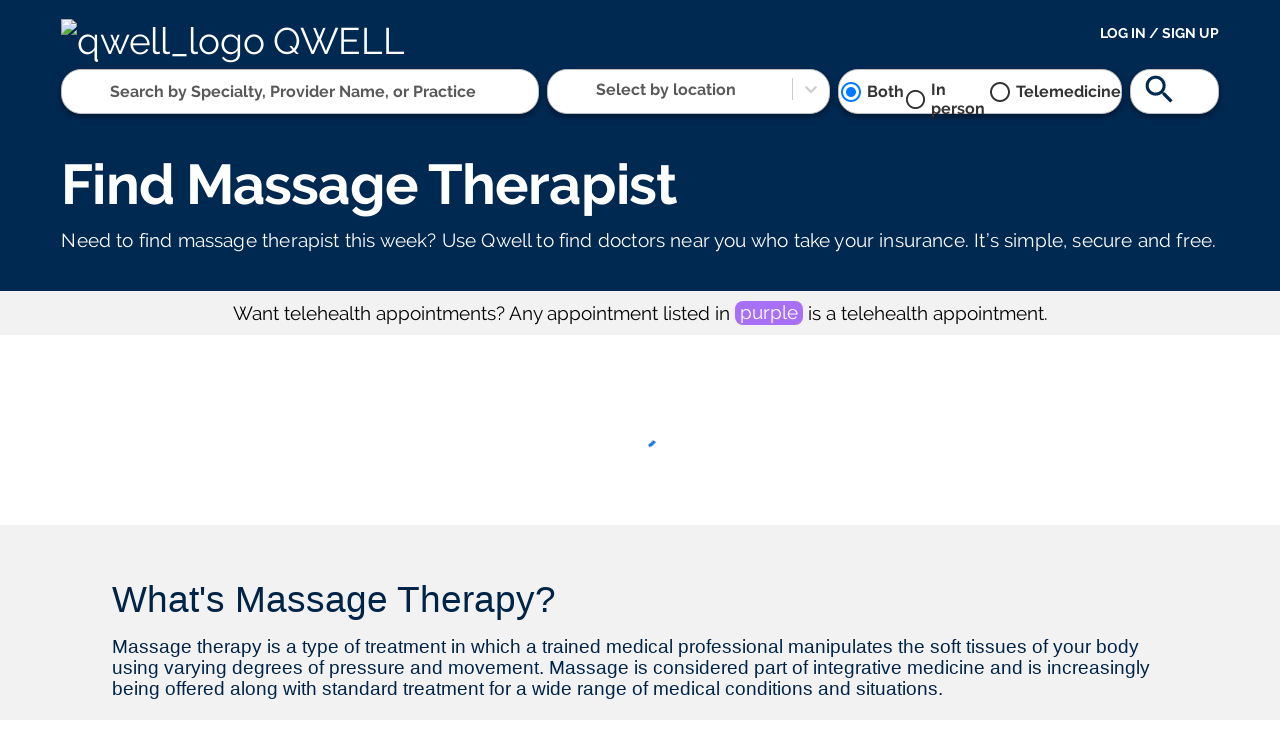

--- FILE ---
content_type: text/html; charset=utf-8
request_url: https://qwell.com/specialties/massage-therapy/insurance/caterpillar
body_size: 71977
content:
<!DOCTYPE html>
<html lang="en">
  <head>
    <!-- Global site tag (gtag.js) - Google Analytics -->
    <script async src="https://www.googletagmanager.com/gtag/js?id=UA-143504299-1"></script>
    <script>
      window.dataLayer = window.dataLayer || [];
      function gtag(){dataLayer.push(arguments);}
      gtag('js', new Date());
      gtag('config', 'UA-143504299-1');
    </script>
    <script>
      function pageview(){
        gtag('send', 'pageview', {'page': window.location.pathname+window.location.search});
        // gtag('send', 'pageview');
      }
    </script>
    <script src="https://maps.googleapis.com/maps/api/js?key=AIzaSyAqSjMMZ840zIY7DMQH0xe9b_AQ1Hm9NHs&libraries=places"></script>
    <meta charset="utf-8">
    <meta name="viewport" content="width=device-width, initial-scale=1, shrink-to-fit=no" />
    <meta name="theme-color" content="#5394C9" />
    <style>
      /* latin-ext */
      @font-face {
        font-family: 'Raleway';
        font-style: normal;
        font-weight: 400;
        font-display: swap;
        src: local('Raleway'), local('Raleway-Regular'), url(https://fonts.gstatic.com/s/raleway/v14/1Ptug8zYS_SKggPNyCMIT4ttDfCmxA.woff2) format('woff2');
        unicode-range: U+0100-024F, U+0259, U+1E00-1EFF, U+2020, U+20A0-20AB, U+20AD-20CF, U+2113, U+2C60-2C7F, U+A720-A7FF;
      }
      /* latin */
      @font-face {
        font-family: 'Raleway';
        font-style: normal;
        font-weight: 400;
        font-display: swap;
        src: local('Raleway'), local('Raleway-Regular'), url(https://fonts.gstatic.com/s/raleway/v14/1Ptug8zYS_SKggPNyC0IT4ttDfA.woff2) format('woff2');
        unicode-range: U+0000-00FF, U+0131, U+0152-0153, U+02BB-02BC, U+02C6, U+02DA, U+02DC, U+2000-206F, U+2074, U+20AC, U+2122, U+2191, U+2193, U+2212, U+2215, U+FEFF, U+FFFD;
      }
      /* latin-ext */
      @font-face {
        font-family: 'Raleway';
        font-style: normal;
        font-weight: 700;
        font-display: swap;
        src: local('Raleway Bold'), local('Raleway-Bold'), url(https://fonts.gstatic.com/s/raleway/v14/1Ptrg8zYS_SKggPNwJYtWqhPANqczVsq4A.woff2) format('woff2');
        unicode-range: U+0100-024F, U+0259, U+1E00-1EFF, U+2020, U+20A0-20AB, U+20AD-20CF, U+2113, U+2C60-2C7F, U+A720-A7FF;
      }
      /* latin */
      @font-face {
        font-family: 'Raleway';
        font-style: normal;
        font-weight: 700;
        font-display: swap;
        src: local('Raleway Bold'), local('Raleway-Bold'), url(https://fonts.gstatic.com/s/raleway/v14/1Ptrg8zYS_SKggPNwJYtWqZPANqczVs.woff2) format('woff2');
        unicode-range: U+0000-00FF, U+0131, U+0152-0153, U+02BB-02BC, U+02C6, U+02DA, U+02DC, U+2000-206F, U+2074, U+20AC, U+2122, U+2191, U+2193, U+2212, U+2215, U+FEFF, U+FFFD;
      }

      * {
        margin: 0;
        padding: 0;
        box-sizing: border-box;
      }

      html, body, #root {
        height: 100%;
        width: 100%;
        font-size: 14pt;
      }

      body {
        font-family: 'Raleway', Helvetica, Arial, Lucida, sans-serif;
        -webkit-font-smoothing: antialiased;
        -moz-osx-font-smoothing: grayscale;
      }

      ::placeholder {
        color: hsl(0,0%,35%);
      }

      ::-webkit-input-placeholder { 
        color: hsl(0,0%,35%);
      }

      ::-ms-input-placeholder { 
        color: hsl(0,0%,35%);
      }

      :-ms-input-placeholder { 
        color: hsl(0,0%,35%);
      }

      ::-moz-placeholder { 
        color: hsl(0,0%,35%);
        opacity: 1;
      }
    </style>

    <style id="jss-server-side">
      .MuiGrid-container {
  width: 100%;
  display: flex;
  flex-wrap: wrap;
  box-sizing: border-box;
}
.MuiGrid-item {
  margin: 0;
  box-sizing: border-box;
}
.MuiGrid-zeroMinWidth {
  min-width: 0;
}
.MuiGrid-direction-xs-column {
  flex-direction: column;
}
.MuiGrid-direction-xs-column-reverse {
  flex-direction: column-reverse;
}
.MuiGrid-direction-xs-row-reverse {
  flex-direction: row-reverse;
}
.MuiGrid-wrap-xs-nowrap {
  flex-wrap: nowrap;
}
.MuiGrid-wrap-xs-wrap-reverse {
  flex-wrap: wrap-reverse;
}
.MuiGrid-align-items-xs-center {
  align-items: center;
}
.MuiGrid-align-items-xs-flex-start {
  align-items: flex-start;
}
.MuiGrid-align-items-xs-flex-end {
  align-items: flex-end;
}
.MuiGrid-align-items-xs-baseline {
  align-items: baseline;
}
.MuiGrid-align-content-xs-center {
  align-content: center;
}
.MuiGrid-align-content-xs-flex-start {
  align-content: flex-start;
}
.MuiGrid-align-content-xs-flex-end {
  align-content: flex-end;
}
.MuiGrid-align-content-xs-space-between {
  align-content: space-between;
}
.MuiGrid-align-content-xs-space-around {
  align-content: space-around;
}
.MuiGrid-justify-content-xs-center {
  justify-content: center;
}
.MuiGrid-justify-content-xs-flex-end {
  justify-content: flex-end;
}
.MuiGrid-justify-content-xs-space-between {
  justify-content: space-between;
}
.MuiGrid-justify-content-xs-space-around {
  justify-content: space-around;
}
.MuiGrid-justify-content-xs-space-evenly {
  justify-content: space-evenly;
}
.MuiGrid-spacing-xs-1 {
  width: calc(100% + 8px);
  margin: -4px;
}
.MuiGrid-spacing-xs-1 > .MuiGrid-item {
  padding: 4px;
}
.MuiGrid-spacing-xs-2 {
  width: calc(100% + 16px);
  margin: -8px;
}
.MuiGrid-spacing-xs-2 > .MuiGrid-item {
  padding: 8px;
}
.MuiGrid-spacing-xs-3 {
  width: calc(100% + 24px);
  margin: -12px;
}
.MuiGrid-spacing-xs-3 > .MuiGrid-item {
  padding: 12px;
}
.MuiGrid-spacing-xs-4 {
  width: calc(100% + 32px);
  margin: -16px;
}
.MuiGrid-spacing-xs-4 > .MuiGrid-item {
  padding: 16px;
}
.MuiGrid-spacing-xs-5 {
  width: calc(100% + 40px);
  margin: -20px;
}
.MuiGrid-spacing-xs-5 > .MuiGrid-item {
  padding: 20px;
}
.MuiGrid-spacing-xs-6 {
  width: calc(100% + 48px);
  margin: -24px;
}
.MuiGrid-spacing-xs-6 > .MuiGrid-item {
  padding: 24px;
}
.MuiGrid-spacing-xs-7 {
  width: calc(100% + 56px);
  margin: -28px;
}
.MuiGrid-spacing-xs-7 > .MuiGrid-item {
  padding: 28px;
}
.MuiGrid-spacing-xs-8 {
  width: calc(100% + 64px);
  margin: -32px;
}
.MuiGrid-spacing-xs-8 > .MuiGrid-item {
  padding: 32px;
}
.MuiGrid-spacing-xs-9 {
  width: calc(100% + 72px);
  margin: -36px;
}
.MuiGrid-spacing-xs-9 > .MuiGrid-item {
  padding: 36px;
}
.MuiGrid-spacing-xs-10 {
  width: calc(100% + 80px);
  margin: -40px;
}
.MuiGrid-spacing-xs-10 > .MuiGrid-item {
  padding: 40px;
}
.MuiGrid-grid-xs-auto {
  flex-grow: 0;
  max-width: none;
  flex-basis: auto;
}
.MuiGrid-grid-xs-true {
  flex-grow: 1;
  max-width: 100%;
  flex-basis: 0;
}
.MuiGrid-grid-xs-1 {
  flex-grow: 0;
  max-width: 8.333333%;
  flex-basis: 8.333333%;
}
.MuiGrid-grid-xs-2 {
  flex-grow: 0;
  max-width: 16.666667%;
  flex-basis: 16.666667%;
}
.MuiGrid-grid-xs-3 {
  flex-grow: 0;
  max-width: 25%;
  flex-basis: 25%;
}
.MuiGrid-grid-xs-4 {
  flex-grow: 0;
  max-width: 33.333333%;
  flex-basis: 33.333333%;
}
.MuiGrid-grid-xs-5 {
  flex-grow: 0;
  max-width: 41.666667%;
  flex-basis: 41.666667%;
}
.MuiGrid-grid-xs-6 {
  flex-grow: 0;
  max-width: 50%;
  flex-basis: 50%;
}
.MuiGrid-grid-xs-7 {
  flex-grow: 0;
  max-width: 58.333333%;
  flex-basis: 58.333333%;
}
.MuiGrid-grid-xs-8 {
  flex-grow: 0;
  max-width: 66.666667%;
  flex-basis: 66.666667%;
}
.MuiGrid-grid-xs-9 {
  flex-grow: 0;
  max-width: 75%;
  flex-basis: 75%;
}
.MuiGrid-grid-xs-10 {
  flex-grow: 0;
  max-width: 83.333333%;
  flex-basis: 83.333333%;
}
.MuiGrid-grid-xs-11 {
  flex-grow: 0;
  max-width: 91.666667%;
  flex-basis: 91.666667%;
}
.MuiGrid-grid-xs-12 {
  flex-grow: 0;
  max-width: 100%;
  flex-basis: 100%;
}
@media (min-width:600px) {
  .MuiGrid-grid-sm-auto {
    flex-grow: 0;
    max-width: none;
    flex-basis: auto;
  }
  .MuiGrid-grid-sm-true {
    flex-grow: 1;
    max-width: 100%;
    flex-basis: 0;
  }
  .MuiGrid-grid-sm-1 {
    flex-grow: 0;
    max-width: 8.333333%;
    flex-basis: 8.333333%;
  }
  .MuiGrid-grid-sm-2 {
    flex-grow: 0;
    max-width: 16.666667%;
    flex-basis: 16.666667%;
  }
  .MuiGrid-grid-sm-3 {
    flex-grow: 0;
    max-width: 25%;
    flex-basis: 25%;
  }
  .MuiGrid-grid-sm-4 {
    flex-grow: 0;
    max-width: 33.333333%;
    flex-basis: 33.333333%;
  }
  .MuiGrid-grid-sm-5 {
    flex-grow: 0;
    max-width: 41.666667%;
    flex-basis: 41.666667%;
  }
  .MuiGrid-grid-sm-6 {
    flex-grow: 0;
    max-width: 50%;
    flex-basis: 50%;
  }
  .MuiGrid-grid-sm-7 {
    flex-grow: 0;
    max-width: 58.333333%;
    flex-basis: 58.333333%;
  }
  .MuiGrid-grid-sm-8 {
    flex-grow: 0;
    max-width: 66.666667%;
    flex-basis: 66.666667%;
  }
  .MuiGrid-grid-sm-9 {
    flex-grow: 0;
    max-width: 75%;
    flex-basis: 75%;
  }
  .MuiGrid-grid-sm-10 {
    flex-grow: 0;
    max-width: 83.333333%;
    flex-basis: 83.333333%;
  }
  .MuiGrid-grid-sm-11 {
    flex-grow: 0;
    max-width: 91.666667%;
    flex-basis: 91.666667%;
  }
  .MuiGrid-grid-sm-12 {
    flex-grow: 0;
    max-width: 100%;
    flex-basis: 100%;
  }
}
@media (min-width:960px) {
  .MuiGrid-grid-md-auto {
    flex-grow: 0;
    max-width: none;
    flex-basis: auto;
  }
  .MuiGrid-grid-md-true {
    flex-grow: 1;
    max-width: 100%;
    flex-basis: 0;
  }
  .MuiGrid-grid-md-1 {
    flex-grow: 0;
    max-width: 8.333333%;
    flex-basis: 8.333333%;
  }
  .MuiGrid-grid-md-2 {
    flex-grow: 0;
    max-width: 16.666667%;
    flex-basis: 16.666667%;
  }
  .MuiGrid-grid-md-3 {
    flex-grow: 0;
    max-width: 25%;
    flex-basis: 25%;
  }
  .MuiGrid-grid-md-4 {
    flex-grow: 0;
    max-width: 33.333333%;
    flex-basis: 33.333333%;
  }
  .MuiGrid-grid-md-5 {
    flex-grow: 0;
    max-width: 41.666667%;
    flex-basis: 41.666667%;
  }
  .MuiGrid-grid-md-6 {
    flex-grow: 0;
    max-width: 50%;
    flex-basis: 50%;
  }
  .MuiGrid-grid-md-7 {
    flex-grow: 0;
    max-width: 58.333333%;
    flex-basis: 58.333333%;
  }
  .MuiGrid-grid-md-8 {
    flex-grow: 0;
    max-width: 66.666667%;
    flex-basis: 66.666667%;
  }
  .MuiGrid-grid-md-9 {
    flex-grow: 0;
    max-width: 75%;
    flex-basis: 75%;
  }
  .MuiGrid-grid-md-10 {
    flex-grow: 0;
    max-width: 83.333333%;
    flex-basis: 83.333333%;
  }
  .MuiGrid-grid-md-11 {
    flex-grow: 0;
    max-width: 91.666667%;
    flex-basis: 91.666667%;
  }
  .MuiGrid-grid-md-12 {
    flex-grow: 0;
    max-width: 100%;
    flex-basis: 100%;
  }
}
@media (min-width:1280px) {
  .MuiGrid-grid-lg-auto {
    flex-grow: 0;
    max-width: none;
    flex-basis: auto;
  }
  .MuiGrid-grid-lg-true {
    flex-grow: 1;
    max-width: 100%;
    flex-basis: 0;
  }
  .MuiGrid-grid-lg-1 {
    flex-grow: 0;
    max-width: 8.333333%;
    flex-basis: 8.333333%;
  }
  .MuiGrid-grid-lg-2 {
    flex-grow: 0;
    max-width: 16.666667%;
    flex-basis: 16.666667%;
  }
  .MuiGrid-grid-lg-3 {
    flex-grow: 0;
    max-width: 25%;
    flex-basis: 25%;
  }
  .MuiGrid-grid-lg-4 {
    flex-grow: 0;
    max-width: 33.333333%;
    flex-basis: 33.333333%;
  }
  .MuiGrid-grid-lg-5 {
    flex-grow: 0;
    max-width: 41.666667%;
    flex-basis: 41.666667%;
  }
  .MuiGrid-grid-lg-6 {
    flex-grow: 0;
    max-width: 50%;
    flex-basis: 50%;
  }
  .MuiGrid-grid-lg-7 {
    flex-grow: 0;
    max-width: 58.333333%;
    flex-basis: 58.333333%;
  }
  .MuiGrid-grid-lg-8 {
    flex-grow: 0;
    max-width: 66.666667%;
    flex-basis: 66.666667%;
  }
  .MuiGrid-grid-lg-9 {
    flex-grow: 0;
    max-width: 75%;
    flex-basis: 75%;
  }
  .MuiGrid-grid-lg-10 {
    flex-grow: 0;
    max-width: 83.333333%;
    flex-basis: 83.333333%;
  }
  .MuiGrid-grid-lg-11 {
    flex-grow: 0;
    max-width: 91.666667%;
    flex-basis: 91.666667%;
  }
  .MuiGrid-grid-lg-12 {
    flex-grow: 0;
    max-width: 100%;
    flex-basis: 100%;
  }
}
@media (min-width:1919px) {
  .MuiGrid-grid-xl-auto {
    flex-grow: 0;
    max-width: none;
    flex-basis: auto;
  }
  .MuiGrid-grid-xl-true {
    flex-grow: 1;
    max-width: 100%;
    flex-basis: 0;
  }
  .MuiGrid-grid-xl-1 {
    flex-grow: 0;
    max-width: 8.333333%;
    flex-basis: 8.333333%;
  }
  .MuiGrid-grid-xl-2 {
    flex-grow: 0;
    max-width: 16.666667%;
    flex-basis: 16.666667%;
  }
  .MuiGrid-grid-xl-3 {
    flex-grow: 0;
    max-width: 25%;
    flex-basis: 25%;
  }
  .MuiGrid-grid-xl-4 {
    flex-grow: 0;
    max-width: 33.333333%;
    flex-basis: 33.333333%;
  }
  .MuiGrid-grid-xl-5 {
    flex-grow: 0;
    max-width: 41.666667%;
    flex-basis: 41.666667%;
  }
  .MuiGrid-grid-xl-6 {
    flex-grow: 0;
    max-width: 50%;
    flex-basis: 50%;
  }
  .MuiGrid-grid-xl-7 {
    flex-grow: 0;
    max-width: 58.333333%;
    flex-basis: 58.333333%;
  }
  .MuiGrid-grid-xl-8 {
    flex-grow: 0;
    max-width: 66.666667%;
    flex-basis: 66.666667%;
  }
  .MuiGrid-grid-xl-9 {
    flex-grow: 0;
    max-width: 75%;
    flex-basis: 75%;
  }
  .MuiGrid-grid-xl-10 {
    flex-grow: 0;
    max-width: 83.333333%;
    flex-basis: 83.333333%;
  }
  .MuiGrid-grid-xl-11 {
    flex-grow: 0;
    max-width: 91.666667%;
    flex-basis: 91.666667%;
  }
  .MuiGrid-grid-xl-12 {
    flex-grow: 0;
    max-width: 100%;
    flex-basis: 100%;
  }
}
  .MuiSvgIcon-root {
    fill: currentColor;
    width: 1em;
    height: 1em;
    display: inline-block;
    font-size: 1.5rem;
    transition: fill 200ms cubic-bezier(0.4, 0, 0.2, 1) 0ms;
    flex-shrink: 0;
    user-select: none;
  }
  .MuiSvgIcon-colorPrimary {
    color: #5394C9;
  }
  .MuiSvgIcon-colorSecondary {
    color: #fff;
  }
  .MuiSvgIcon-colorAction {
    color: rgba(0, 0, 0, 0.54);
  }
  .MuiSvgIcon-colorError {
    color: #f44336;
  }
  .MuiSvgIcon-colorDisabled {
    color: rgba(0, 0, 0, 0.26);
  }
  .MuiSvgIcon-fontSizeInherit {
    font-size: inherit;
  }
  .MuiSvgIcon-fontSizeSmall {
    font-size: 1.25rem;
  }
  .MuiSvgIcon-fontSizeLarge {
    font-size: 2.1875rem;
  }
  .jss15 {
    width: 100%;
    align-items: center;
    justify-content: center;
  }
  .jss16 {
    width: 100%;
    border: 1px solid hsl(0,0%,80%);
    padding: 0.65em 1em;
    font-size: 0.8em !important;
    transition: none;
    font-family: Raleway,Helvetica,Arial, Lucida,sans-serif;
    font-weight: bold !important;
    border-radius: 4px;
    background-color: #fff;
  }
  .jss17 {
    width: 100%;
    font-size: 0.8em !important;
    .single-value: [object Object];
  }
  .jss18 {
    font-size: 0.7em !important;
    box-shadow: none;
  }
  .jss19 {
    font-size: 2em !important;
  }
  .jss20 .MuiAutocomplete-input {
    padding: 1px 4px 1px 6px !important;
  }
  .jss20 .MuiFormControl-marginNormal {
    margin: 0px !important;
    border-radius: 4px;
    background-color: #ffffff;
  }
  .jss20 .MuiInputLabel-root {
    font-size: 16px;
    font-weight: 600;
    background-color: #ffffff;
  }
  .jss20 .Mui-focused {
    background-color: #ffffff;
  }
  .jss21 {
    align-items: center;
    justify-content: center;
  }
  .jss22 {
    border: 1px solid #bdbdbd;
    height: 45px;
    display: flex;
    position: relative;
    box-shadow: rgba(0, 0, 0, 0.16) 0px 3px 6px, rgba(0, 0, 0, 0.23) 0px 3px 6px;
    align-items: center;
    padding-left: 10px;
    border-radius: 20px;
    background-color: #FFFFFF;
  }
  .jss22:hover {
    box-shadow: rgba(3, 102, 214, 0.3) 0px 3px 6px, rgba(3, 102, 214, 0.3) 0px 3px 6px;
  }
  .MuiTypography-root {
    margin: 0;
  }
  .MuiTypography-body2 {
    font-size: 0.7em;
    font-family: Raleway;
    font-weight: bold;
    line-height: 1.43;
    letter-spacing: 0.01071em;
  }
  .MuiTypography-body1 {
    font-size: 1rem;
    font-family: Raleway;
    font-weight: 400;
    line-height: 1.5;
    letter-spacing: 0.00938em;
  }
  .MuiTypography-caption {
    font-size: 0.75rem;
    font-family: "Roboto", "Helvetica", "Arial", sans-serif;
    font-weight: 400;
    line-height: 1.66;
    letter-spacing: 0.03333em;
  }
  .MuiTypography-button {
    font-size: 0.875rem;
    font-family: "Roboto", "Helvetica", "Arial", sans-serif;
    font-weight: 500;
    line-height: 1.75;
    letter-spacing: 0.02857em;
    text-transform: uppercase;
  }
  .MuiTypography-h1 {
    font-size: 3em;
    font-family: Raleway;
    font-weight: bold;
    line-height: 1.167;
    letter-spacing: -0.01562em;
  }
  .MuiTypography-h2 {
    font-size: 0.8em;
    font-family: Raleway;
    font-weight: bold;
    line-height: 1.2;
    letter-spacing: -0.00833em;
    text-transform: uppercase;
  }
  .MuiTypography-h3 {
    font-size: 1.5em;
    font-family: Raleway;
    font-weight: bold;
    line-height: 1.167;
    letter-spacing: 0em;
  }
  .MuiTypography-h4 {
    font-size: 1.5em;
    font-family: Raleway;
    font-weight: 400;
    line-height: 1.235;
    letter-spacing: 0.00735em;
  }
  .MuiTypography-h5 {
    font-size: 1.2em;
    font-family: Raleway;
    font-weight: 400;
    line-height: 1.334;
    letter-spacing: 0em;
  }
  .MuiTypography-h6 {
    font-size: 0.7em;
    font-family: Raleway;
    font-weight: 500;
    line-height: 1.6;
    letter-spacing: 0.0075em;
  }
  .MuiTypography-subtitle1 {
    font-size: 1rem;
    font-family: "Roboto", "Helvetica", "Arial", sans-serif;
    font-weight: 400;
    line-height: 1.75;
    letter-spacing: 0.00938em;
  }
  .MuiTypography-subtitle2 {
    font-size: 0.875rem;
    font-family: "Roboto", "Helvetica", "Arial", sans-serif;
    font-weight: 500;
    line-height: 1.57;
    letter-spacing: 0.00714em;
  }
  .MuiTypography-overline {
    font-size: 0.75rem;
    font-family: "Roboto", "Helvetica", "Arial", sans-serif;
    font-weight: 400;
    line-height: 2.66;
    letter-spacing: 0.08333em;
    text-transform: uppercase;
  }
  .MuiTypography-srOnly {
    width: 1px;
    height: 1px;
    overflow: hidden;
    position: absolute;
  }
  .MuiTypography-alignLeft {
    text-align: left;
  }
  .MuiTypography-alignCenter {
    text-align: center;
  }
  .MuiTypography-alignRight {
    text-align: right;
  }
  .MuiTypography-alignJustify {
    text-align: justify;
  }
  .MuiTypography-noWrap {
    overflow: hidden;
    white-space: nowrap;
    text-overflow: ellipsis;
  }
  .MuiTypography-gutterBottom {
    margin-bottom: 0.35em;
  }
  .MuiTypography-paragraph {
    margin-bottom: 16px;
  }
  .MuiTypography-colorInherit {
    color: inherit;
  }
  .MuiTypography-colorPrimary {
    color: #5394C9;
  }
  .MuiTypography-colorSecondary {
    color: #fff;
  }
  .MuiTypography-colorTextPrimary {
    color: #666;
  }
  .MuiTypography-colorTextSecondary {
    color: #c4c4c4;
  }
  .MuiTypography-colorError {
    color: #f44336;
  }
  .MuiTypography-displayInline {
    display: inline;
  }
  .MuiTypography-displayBlock {
    display: block;
  }
  .MuiLink-underlineNone {
    text-decoration: none;
  }
  .MuiLink-underlineHover {
    text-decoration: none;
  }
  .MuiLink-underlineHover:hover {
    text-decoration: underline;
  }
  .MuiLink-underlineAlways {
    text-decoration: underline;
  }
  .MuiLink-button {
    border: 0;
    cursor: pointer;
    margin: 0;
    outline: 0;
    padding: 0;
    position: relative;
    user-select: none;
    border-radius: 0;
    vertical-align: middle;
    -moz-appearance: none;
    background-color: transparent;
    -webkit-appearance: none;
    -webkit-tap-highlight-color: transparent;
  }
  .MuiLink-button::-moz-focus-inner {
    border-style: none;
  }
  .MuiLink-button.Mui-focusVisible {
    outline: auto;
  }
  .jss52 {
    color: #fff;
    width: 100%;
    padding: 3em 2.7em;
    font-size: 0.7em;
    text-align: center;
    background-color: #002952;
  }
@media (max-width:959.95px) {
  .jss52 {
    padding: 1em 2.7em;
    font-size: 0.6em;
  }
}
  .jss53 {
    width: 100%;
    height: 125px;
    background: url("/specialties/static/wave-top.svg");
    background-size: 100% 100% !important;
    background-repeat: no-repeat;
  }
@media (max-width:959.95px) {
  .jss53 {
    height: 50px;
  }
}
  .jss54 {
    text-align: center;
  }
@media (max-width:959.95px) {
  .jss54 {
    display: none;
  }
}
  .jss55 {
    gap: 16px;
    display: flex;
    justify-content: center;
    list-style-type: none;
  }
  .jss56 {
    margin: 1.2em 0;
  }
  .jss57 {
    color: #fff;
    border-bottom: 1px dashed white;
    text-decoration: none;
  }
  .jss57:hover {
    opacity: 0.7;
  }
  .jss57:visited {
    color: #fff;
  }
@media (max-width:959.95px) {
  .jss58 {
    text-align: center;
  }
}
  .jss59 {
    padding-top: 2em;
  }
@media (max-width:959.95px) {
  .jss59 {
    padding: 0;
  }
}
  .jss60 {
    display: inline-block;
    font-size: 1em !important;
    padding-right: 1em;
  }
@media (max-width:959.95px) {
  .jss61 {
    display: none;
  }
}
@media (max-width:959.95px) {
  .jss62 {
    width: 100%;
    padding-top: 1.5em;
  }
}
  .jss63 {
    width: 2em;
    height: 2em;
    margin-top: 1em;
    margin-left: 1em;
  }
@media (max-width:959.95px) {
  .jss63 {
    margin-left: 0;
    margin-right: 2em;
  }
}
  .MuiPaper-root {
    color: #666;
    transition: box-shadow 300ms cubic-bezier(0.4, 0, 0.2, 1) 0ms;
    background-color: #fff;
  }
  .MuiPaper-rounded {
    border-radius: 4px;
  }
  .MuiPaper-outlined {
    border: 1px solid rgba(0, 0, 0, 0.12);
  }
  .MuiPaper-elevation0 {
    box-shadow: none;
  }
  .MuiPaper-elevation1 {
    box-shadow: 0px 2px 1px -1px rgba(0,0,0,0.2),0px 1px 1px 0px rgba(0,0,0,0.14),0px 1px 3px 0px rgba(0,0,0,0.12);
  }
  .MuiPaper-elevation2 {
    box-shadow: 0px 3px 1px -2px rgba(0,0,0,0.2),0px 2px 2px 0px rgba(0,0,0,0.14),0px 1px 5px 0px rgba(0,0,0,0.12);
  }
  .MuiPaper-elevation3 {
    box-shadow: 0px 3px 3px -2px rgba(0,0,0,0.2),0px 3px 4px 0px rgba(0,0,0,0.14),0px 1px 8px 0px rgba(0,0,0,0.12);
  }
  .MuiPaper-elevation4 {
    box-shadow: 0px 2px 4px -1px rgba(0,0,0,0.2),0px 4px 5px 0px rgba(0,0,0,0.14),0px 1px 10px 0px rgba(0,0,0,0.12);
  }
  .MuiPaper-elevation5 {
    box-shadow: 0px 3px 5px -1px rgba(0,0,0,0.2),0px 5px 8px 0px rgba(0,0,0,0.14),0px 1px 14px 0px rgba(0,0,0,0.12);
  }
  .MuiPaper-elevation6 {
    box-shadow: 0px 3px 5px -1px rgba(0,0,0,0.2),0px 6px 10px 0px rgba(0,0,0,0.14),0px 1px 18px 0px rgba(0,0,0,0.12);
  }
  .MuiPaper-elevation7 {
    box-shadow: 0px 4px 5px -2px rgba(0,0,0,0.2),0px 7px 10px 1px rgba(0,0,0,0.14),0px 2px 16px 1px rgba(0,0,0,0.12);
  }
  .MuiPaper-elevation8 {
    box-shadow: 0px 5px 5px -3px rgba(0,0,0,0.2),0px 8px 10px 1px rgba(0,0,0,0.14),0px 3px 14px 2px rgba(0,0,0,0.12);
  }
  .MuiPaper-elevation9 {
    box-shadow: 0px 5px 6px -3px rgba(0,0,0,0.2),0px 9px 12px 1px rgba(0,0,0,0.14),0px 3px 16px 2px rgba(0,0,0,0.12);
  }
  .MuiPaper-elevation10 {
    box-shadow: 0px 6px 6px -3px rgba(0,0,0,0.2),0px 10px 14px 1px rgba(0,0,0,0.14),0px 4px 18px 3px rgba(0,0,0,0.12);
  }
  .MuiPaper-elevation11 {
    box-shadow: 0px 6px 7px -4px rgba(0,0,0,0.2),0px 11px 15px 1px rgba(0,0,0,0.14),0px 4px 20px 3px rgba(0,0,0,0.12);
  }
  .MuiPaper-elevation12 {
    box-shadow: 0px 7px 8px -4px rgba(0,0,0,0.2),0px 12px 17px 2px rgba(0,0,0,0.14),0px 5px 22px 4px rgba(0,0,0,0.12);
  }
  .MuiPaper-elevation13 {
    box-shadow: 0px 7px 8px -4px rgba(0,0,0,0.2),0px 13px 19px 2px rgba(0,0,0,0.14),0px 5px 24px 4px rgba(0,0,0,0.12);
  }
  .MuiPaper-elevation14 {
    box-shadow: 0px 7px 9px -4px rgba(0,0,0,0.2),0px 14px 21px 2px rgba(0,0,0,0.14),0px 5px 26px 4px rgba(0,0,0,0.12);
  }
  .MuiPaper-elevation15 {
    box-shadow: 0px 8px 9px -5px rgba(0,0,0,0.2),0px 15px 22px 2px rgba(0,0,0,0.14),0px 6px 28px 5px rgba(0,0,0,0.12);
  }
  .MuiPaper-elevation16 {
    box-shadow: 0px 8px 10px -5px rgba(0,0,0,0.2),0px 16px 24px 2px rgba(0,0,0,0.14),0px 6px 30px 5px rgba(0,0,0,0.12);
  }
  .MuiPaper-elevation17 {
    box-shadow: 0px 8px 11px -5px rgba(0,0,0,0.2),0px 17px 26px 2px rgba(0,0,0,0.14),0px 6px 32px 5px rgba(0,0,0,0.12);
  }
  .MuiPaper-elevation18 {
    box-shadow: 0px 9px 11px -5px rgba(0,0,0,0.2),0px 18px 28px 2px rgba(0,0,0,0.14),0px 7px 34px 6px rgba(0,0,0,0.12);
  }
  .MuiPaper-elevation19 {
    box-shadow: 0px 9px 12px -6px rgba(0,0,0,0.2),0px 19px 29px 2px rgba(0,0,0,0.14),0px 7px 36px 6px rgba(0,0,0,0.12);
  }
  .MuiPaper-elevation20 {
    box-shadow: 0px 10px 13px -6px rgba(0,0,0,0.2),0px 20px 31px 3px rgba(0,0,0,0.14),0px 8px 38px 7px rgba(0,0,0,0.12);
  }
  .MuiPaper-elevation21 {
    box-shadow: 0px 10px 13px -6px rgba(0,0,0,0.2),0px 21px 33px 3px rgba(0,0,0,0.14),0px 8px 40px 7px rgba(0,0,0,0.12);
  }
  .MuiPaper-elevation22 {
    box-shadow: 0px 10px 14px -6px rgba(0,0,0,0.2),0px 22px 35px 3px rgba(0,0,0,0.14),0px 8px 42px 7px rgba(0,0,0,0.12);
  }
  .MuiPaper-elevation23 {
    box-shadow: 0px 11px 14px -7px rgba(0,0,0,0.2),0px 23px 36px 3px rgba(0,0,0,0.14),0px 9px 44px 8px rgba(0,0,0,0.12);
  }
  .MuiPaper-elevation24 {
    box-shadow: 0px 11px 15px -7px rgba(0,0,0,0.2),0px 24px 38px 3px rgba(0,0,0,0.14),0px 9px 46px 8px rgba(0,0,0,0.12);
  }
  .MuiToolbar-root {
    display: flex;
    position: relative;
    align-items: center;
  }
  .MuiToolbar-gutters {
    padding-left: 16px;
    padding-right: 16px;
  }
@media (min-width:600px) {
  .MuiToolbar-gutters {
    padding-left: 24px;
    padding-right: 24px;
  }
}
  .MuiToolbar-regular {
    min-height: 56px;
  }
@media (min-width:0px) and (orientation: landscape) {
  .MuiToolbar-regular {
    min-height: 48px;
  }
}
@media (min-width:600px) {
  .MuiToolbar-regular {
    min-height: 64px;
  }
}
  .MuiToolbar-dense {
    min-height: 48px;
  }
  .jss11 {
    color: #FFFFFF;
    font-size: 0.5em;
  }
@media (max-width:1279.95px) {
  .jss11 {
    margin: 0 0 0 4em;
    padding: 1em;
    align-items: flex-end;
  }
}
  .jss12 {
    padding: 0.5rem 2.5rem;
  }
  .jss13 {
    font-weight: bold;
    justify-content: flex-end;
  }
@media (max-width:959.95px) {
  .jss13 {
    padding-top: 1em;
    justify-content: center;
  }
}
  .jss14 {
    cursor: pointer;
    font-size: 14px !important;
    font-weight: bold;
    text-transform: uppercase;
    justify-content: flex-end;
  }
@media (max-width:959.95px) {
  .jss14 {
    padding-top: 1em;
    justify-content: center;
  }
}
  .MuiAppBar-root {
    width: 100%;
    display: flex;
    z-index: 1100;
    box-sizing: border-box;
    flex-shrink: 0;
    flex-direction: column;
  }
  .MuiAppBar-positionFixed {
    top: 0;
    left: auto;
    right: 0;
    position: fixed;
  }
@media print {
  .MuiAppBar-positionFixed {
    position: absolute;
  }
}
  .MuiAppBar-positionAbsolute {
    top: 0;
    left: auto;
    right: 0;
    position: absolute;
  }
  .MuiAppBar-positionSticky {
    top: 0;
    left: auto;
    right: 0;
    position: sticky;
  }
  .MuiAppBar-positionStatic {
    position: static;
  }
  .MuiAppBar-positionRelative {
    position: relative;
  }
  .MuiAppBar-colorDefault {
    color: rgba(0, 0, 0, 0.87);
    background-color: #f5f5f5;
  }
  .MuiAppBar-colorPrimary {
    color: #fff;
    background-color: #5394C9;
  }
  .MuiAppBar-colorSecondary {
    color: #666;
    background-color: #fff;
  }
  .MuiAppBar-colorInherit {
    color: inherit;
  }
  .MuiAppBar-colorTransparent {
    color: inherit;
    background-color: transparent;
  }
  .jss1 {
    width: 100%;
    padding: 1em 2em;
    box-shadow: none;
  }
@media (max-width:959.95px) {
  .jss1 {
    padding: 1em;
  }
}
@media (max-width:599.95px) {
  .jss1 {
    padding: 1em 0.5em;
  }
}
  .jss2 {
    width: 100%;
  }
  .jss3 {
    font-weight: bold;
    justify-content: flex-end;
  }
@media (max-width:959.95px) {
  .jss3 {
    justify-content: center;
  }
}
  .jss4 {
    font-size: 2em !important;
    font-weight: 100 !important;
    margin-bottom: -1em;
    text-transform: none !important;
  }
@media (max-width:959.95px) {
  .jss4 {
    text-align: center;
  }
}
  .jss5 {
    padding: 1.5em 0 1em 0;
  }
  .jss6 {
    color: #002952 !important;
    cursor: pointer;
    font-size: 14px !important;
    text-transform: uppercase;
  }
  .jss7 {
    display: flex;
    align-items: center;
    padding-right: 10px;
  }
  .jss8 {
    color: #666;
    padding: 1em 0;
    background-color: #5394C9;
  }
@media (max-width:959.95px) {
  .jss8 {
    display: none;
  }
}
  .jss9 {
    padding-bottom: 0.5em;
  }
  .jss10 {
    text-decoration: none;
  }
  .jss48 {
    padding: 1em 0;
  }
  .jss49 {
    font-size: 2em !important;
    line-height: 2em !important;
  }
@media (max-width:959.95px) {
  .jss49 {
    font-size: 1.5em !important;
  }
}
  .jss50 {
    font-size: 1.2em !important;
    line-height: 1.2em !important;
  }
@media (max-width:959.95px) {
  .jss50 {
    font-size: 1em !important;
  }
}
  .jss51 {
    font-size: 1em !important;
    font-weight: normal !important;
    line-height: 1em !important;
  }
@media (max-width:959.95px) {
  .jss51 {
    font-size: 0.7em !important;
  }
}
  .jss23 {
    margin-top: 1em;
  }
  .jss24 {
    width: 100%;
    margin: 0;
    padding: .5em .5em .5em 2em;
    border-bottom: 2.3px solid #d3d3d3;
  }
  .jss24:last-child {
    border-bottom: none;
  }
  .jss25 {
    font-size: 14px;
  }
  .jss26 {
    margin-top: 2em;
    margin-left: 2em;
  }
  .jss27 {
    width: 20px;
    height: 20px;
  }
  .jss29 {
    color: #002952 !important;
    font-size: 0.8em;
    font-weight: bold;
  }
  .jss30 {
    color: rgb(135, 135, 145);
    font-size: 0.8em;
    padding-bottom: 0.4em;
  }
  .jss31 {
    cursor: pointer;
    font-size: 11px;
    text-decoration: underline;
  }
  .jss32 {
    color: black;
    cursor: pointer;
    font-size: 14px;
  }
  .jss33 {
    color: black;
    cursor: pointer;
    font-size: 14px;
    text-decoration: underline;
  }
  .jss34 {
    font-size: 1.2em;
    white-space: nowrap;
    padding-right: 0.5em;
  }
  .jss35 {
    width: 10px;
    height: 10px;
    display: inline-block;
    margin-left: 0.5em;
    border-radius: 4px;
  }
  .jss36 {
    font-size: 0.7em;
    margin-top: 0.2em;
  }
@media (max-width:959.95px) {
  .jss36 {
    margin-bottom: 1em;
  }
}
  .jss37 {
    font-size: 0.7em;
    margin-left: 0.5em;
    padding-top: 0.3em;
  }
@media (max-width:959.95px) {
  .jss37 {
    padding-top: 0;
    padding-bottom: 0.5em;
  }
}
  .jss38 {
    color: rgb(135, 135, 145);
    font-size: 0.6em;
    padding-top: 0.5em;
    padding-left: 0.2em;
    padding-bottom: 0.4em;
  }
@media (max-width:959.95px) {
  .jss38 {
    padding-top: 0;
    padding-bottom: 1em;
  }
}
  .jss39 {
    color: #002447 !important;
    background-color: #F2F2F2 !important;
  }
  .jss40 {
    color: #002447 !important;
    background-color: #DAD3F8 !important;
  }
  .jss41 {
    padding: 2em 6em;
  }
@media (max-width:959.95px) {
  .jss41 {
    padding: 2em 1em;
  }
}
  .jss42 {
    font-size: 2em !important;
    line-height: 2em !important;
  }
@media (max-width:959.95px) {
  .jss42 {
    font-size: 1.5em !important;
  }
}
  .jss43 {
    font-size: 1em !important;
    font-weight: normal !important;
  }
@media (max-width:959.95px) {
  .jss43 {
    font-size: 0.8em !important;
  }
}
  .jss44 {
    padding: 4em 0;
  }
  .jss45 {
    padding: 10px;
    background-color: #f2f2f2;
  }
  .jss46 {
    color: #fff;
    width: min-content;
    margin: 0 5px;
    padding: 0 5px 2px 5px;
    border-radius: 8px;
    background-color: #a86ff7;
  }
  .jss47 {
    color: #fff;
    width: fit-content;
    cursor: pointer;
    height: fit-content;
    padding: 3px 20px;
    font-size: 16px;
    margin-bottom: 1rem;
    background-color: #5394C9;
  }
  .jss47:hover {
    color: #fff;
    background-color: #5394C9;
  } 
    </style>

    <title data-react-helmet="true">Find the Best Massage Therapy Doctors near you and Book Online - Qwell</title>
    <meta data-react-helmet="true" name="description" content="Searching for doctors specializing in massage-therapy and accepting insurance from caterpillar."/><meta data-react-helmet="true" name="keywords" content="Qwell, local doctors, search results, massage-therapy"/>
    
    <script data-react-helmet="true" type="application/ld+json">{"@context":"http://schema.org","@type":"SearchResultsPage","breadcrumb":"Thing > Organization > LocalBusiness > MedicalBusiness > MedicalClinic","acceptedInsurance":{"@type":"HealthPlanNetwork","name":"caterpillar"},"specialty":{"@type":"MedicalSpecialty","name":"massage-therapy"}}</script>
    <link rel="icon" href="/specialties/static/favicon.ico">
    <link rel="manifest" href="/specialties/static/manifest.json">
    
  </head>

  <body>
    <div id="root">
      <header class="MuiPaper-root MuiAppBar-root jss1 MuiAppBar-positionSticky MuiAppBar-colorPrimary MuiPaper-elevation4" style="background:#002952"><div class="MuiToolbar-root jss2 MuiToolbar-regular MuiToolbar-gutters"><div class="MuiGrid-root MuiGrid-container MuiGrid-justify-content-xs-space-between"><div class="MuiGrid-root MuiGrid-item MuiGrid-grid-xs-12 MuiGrid-grid-md-8" style="display:ruby"><a class="jss10" href="/"><h2 class="MuiTypography-root jss4 MuiTypography-h2 MuiTypography-colorSecondary"><img src="/specialties/static/favicon.ico" width="36" height="36" alt="qwell_logo"/> <!-- -->QWELL</h2></a></div><div class="MuiGrid-root MuiGrid-item MuiGrid-grid-xs-12"><div class="MuiGrid-root MuiGrid-container jss3 MuiGrid-align-items-xs-center"><div style="z-index:10"><div class="MuiGrid-root"><div class="MuiGrid-root MuiGrid-container jss13 MuiGrid-align-items-xs-center"><a class="MuiTypography-root MuiLink-root jss14 MuiLink-underlineNone MuiTypography-colorPrimary" href="https://app.qwell.com/login" style="color:#FFFFFF"><span>Log In / Sign Up</span></a></div></div></div></div></div><div class="MuiGrid-root MuiGrid-item jss5 MuiGrid-grid-xs-12"><div style="z-index:0"><form class="jss15"><div class="MuiGrid-root jss21 MuiGrid-container MuiGrid-spacing-xs-1"><div class="MuiGrid-root MuiGrid-item MuiGrid-grid-xs-12 MuiGrid-grid-md-5"><div class="jss22"><svg class="MuiSvgIcon-root" focusable="false" viewBox="0 0 24 24" aria-hidden="true"><path d="M15.5 14h-.79l-.28-.27C15.41 12.59 16 11.11 16 9.5 16 5.91 13.09 3 9.5 3S3 5.91 3 9.5 5.91 16 9.5 16c1.61 0 3.09-.59 4.23-1.57l.27.28v.79l5 4.99L20.49 19l-4.99-5zm-6 0C7.01 14 5 11.99 5 9.5S7.01 5 9.5 5 14 7.01 14 9.5 11.99 14 9.5 14z"></path></svg><style data-emotion="css b62m3t-container">.css-b62m3t-container{position:relative;box-sizing:border-box;}</style><div class="jss17 css-b62m3t-container"><style data-emotion="css 7pg0cj-a11yText">.css-7pg0cj-a11yText{z-index:9999;border:0;clip:rect(1px, 1px, 1px, 1px);height:1px;width:1px;position:absolute;overflow:hidden;padding:0;white-space:nowrap;}</style><span id="react-select-1262-live-region" class="css-7pg0cj-a11yText"></span><span aria-live="polite" aria-atomic="false" aria-relevant="additions text" role="log" class="css-7pg0cj-a11yText"></span><style data-emotion="css 5gxbc9-control">.css-5gxbc9-control{-webkit-align-items:center;-webkit-box-align:center;-ms-flex-align:center;align-items:center;cursor:default;display:-webkit-box;display:-webkit-flex;display:-ms-flexbox;display:flex;-webkit-box-flex-wrap:wrap;-webkit-flex-wrap:wrap;-ms-flex-wrap:wrap;flex-wrap:wrap;-webkit-box-pack:justify;-webkit-justify-content:space-between;justify-content:space-between;min-height:38px;outline:0!important;position:relative;-webkit-transition:all 100ms;transition:all 100ms;background-color:transparent;border-color:hsl(0, 0%, 80%);border-radius:4px;border-style:solid;border-width:1px;box-shadow:none;box-sizing:border-box;font-weight:bold;font-size:1.1em;border:0;width:100%;}.css-5gxbc9-control:hover{border-color:hsl(0, 0%, 70%);}</style><div class="css-5gxbc9-control"><style data-emotion="css hlgwow">.css-hlgwow{-webkit-align-items:center;-webkit-box-align:center;-ms-flex-align:center;align-items:center;display:grid;-webkit-flex:1;-ms-flex:1;flex:1;-webkit-box-flex-wrap:wrap;-webkit-flex-wrap:wrap;-ms-flex-wrap:wrap;flex-wrap:wrap;-webkit-overflow-scrolling:touch;position:relative;overflow:hidden;padding:2px 8px;box-sizing:border-box;}</style><div class="css-hlgwow"><style data-emotion="css pngdau-placeholder">.css-pngdau-placeholder{grid-area:1/1/2/3;color:hsl(0, 0%, 35%);margin-left:2px;margin-right:2px;box-sizing:border-box;}</style><div class="css-pngdau-placeholder" id="react-select-1262-placeholder">Search by Specialty, Provider Name, or Practice</div><style data-emotion="css 19bb58m">.css-19bb58m{visibility:visible;-webkit-flex:1 1 auto;-ms-flex:1 1 auto;flex:1 1 auto;display:inline-grid;grid-area:1/1/2/3;grid-template-columns:0 min-content;margin:2px;padding-bottom:2px;padding-top:2px;color:hsl(0, 0%, 20%);box-sizing:border-box;}.css-19bb58m:after{content:attr(data-value) " ";visibility:hidden;white-space:pre;grid-area:1/2;font:inherit;min-width:2px;border:0;margin:0;outline:0;padding:0;}</style><div class="css-19bb58m" data-value=""><input type="text" class="" style="label:input;color:inherit;background:0;opacity:1;width:100%;grid-area:1 / 2;font:inherit;min-width:2px;border:0;margin:0;outline:0;padding:0" autoCapitalize="none" autoComplete="off" autoCorrect="off" id="react-select-1262-input" spellcheck="false" tabindex="0" value="" aria-autocomplete="list" aria-expanded="false" aria-haspopup="true" aria-label="Specialty/Name/Practice" role="combobox" aria-activedescendant="" aria-describedby="react-select-1262-placeholder"/></div></div><style data-emotion="css 1wy0on6">.css-1wy0on6{-webkit-align-items:center;-webkit-box-align:center;-ms-flex-align:center;align-items:center;-webkit-align-self:stretch;-ms-flex-item-align:stretch;align-self:stretch;display:-webkit-box;display:-webkit-flex;display:-ms-flexbox;display:flex;-webkit-flex-shrink:0;-ms-flex-negative:0;flex-shrink:0;box-sizing:border-box;}</style><div class="css-1wy0on6"></div></div></div></div></div><div class="MuiGrid-root MuiGrid-item MuiGrid-grid-xs-12 MuiGrid-grid-md-3"><div class="jss22"><svg class="MuiSvgIcon-root" focusable="false" viewBox="0 0 24 24" aria-hidden="true"><path d="M12 2C8.13 2 5 5.13 5 9c0 5.25 7 13 7 13s7-7.75 7-13c0-3.87-3.13-7-7-7zm0 9.5c-1.38 0-2.5-1.12-2.5-2.5s1.12-2.5 2.5-2.5 2.5 1.12 2.5 2.5-1.12 2.5-2.5 2.5z"></path></svg><div style="width:100%;height:100%"><div style="width:100%;height:100%"><style data-emotion="css b62m3t-container">.css-b62m3t-container{position:relative;box-sizing:border-box;}</style><div class="jss17 css-b62m3t-container"><style data-emotion="css 7pg0cj-a11yText">.css-7pg0cj-a11yText{z-index:9999;border:0;clip:rect(1px, 1px, 1px, 1px);height:1px;width:1px;position:absolute;overflow:hidden;padding:0;white-space:nowrap;}</style><span id="react-select-1263-live-region" class="css-7pg0cj-a11yText"></span><span aria-live="polite" aria-atomic="false" aria-relevant="additions text" role="log" class="css-7pg0cj-a11yText"></span><style data-emotion="css 5gxbc9-control">.css-5gxbc9-control{-webkit-align-items:center;-webkit-box-align:center;-ms-flex-align:center;align-items:center;cursor:default;display:-webkit-box;display:-webkit-flex;display:-ms-flexbox;display:flex;-webkit-box-flex-wrap:wrap;-webkit-flex-wrap:wrap;-ms-flex-wrap:wrap;flex-wrap:wrap;-webkit-box-pack:justify;-webkit-justify-content:space-between;justify-content:space-between;min-height:38px;outline:0!important;position:relative;-webkit-transition:all 100ms;transition:all 100ms;background-color:transparent;border-color:hsl(0, 0%, 80%);border-radius:4px;border-style:solid;border-width:1px;box-shadow:none;box-sizing:border-box;font-weight:bold;font-size:1.1em;border:0;width:100%;}.css-5gxbc9-control:hover{border-color:hsl(0, 0%, 70%);}</style><div class="css-5gxbc9-control"><style data-emotion="css hlgwow">.css-hlgwow{-webkit-align-items:center;-webkit-box-align:center;-ms-flex-align:center;align-items:center;display:grid;-webkit-flex:1;-ms-flex:1;flex:1;-webkit-box-flex-wrap:wrap;-webkit-flex-wrap:wrap;-ms-flex-wrap:wrap;flex-wrap:wrap;-webkit-overflow-scrolling:touch;position:relative;overflow:hidden;padding:2px 8px;box-sizing:border-box;}</style><div class="css-hlgwow"><style data-emotion="css pngdau-placeholder">.css-pngdau-placeholder{grid-area:1/1/2/3;color:hsl(0, 0%, 35%);margin-left:2px;margin-right:2px;box-sizing:border-box;}</style><div class="css-pngdau-placeholder" id="react-select-1263-placeholder">Select by location</div><style data-emotion="css 19bb58m">.css-19bb58m{visibility:visible;-webkit-flex:1 1 auto;-ms-flex:1 1 auto;flex:1 1 auto;display:inline-grid;grid-area:1/1/2/3;grid-template-columns:0 min-content;margin:2px;padding-bottom:2px;padding-top:2px;color:hsl(0, 0%, 20%);box-sizing:border-box;}.css-19bb58m:after{content:attr(data-value) " ";visibility:hidden;white-space:pre;grid-area:1/2;font:inherit;min-width:2px;border:0;margin:0;outline:0;padding:0;}</style><div class="css-19bb58m" data-value=""><input type="text" class="" style="label:input;color:inherit;background:0;opacity:1;width:100%;grid-area:1 / 2;font:inherit;min-width:2px;border:0;margin:0;outline:0;padding:0" autoCapitalize="none" autoComplete="off" autoCorrect="off" id="react-select-1263-input" spellcheck="false" tabindex="0" value="" aria-autocomplete="list" aria-expanded="false" aria-haspopup="true" aria-label="Select by location" role="combobox" aria-activedescendant="" aria-describedby="react-select-1263-placeholder"/></div></div><style data-emotion="css 1wy0on6">.css-1wy0on6{-webkit-align-items:center;-webkit-box-align:center;-ms-flex-align:center;align-items:center;-webkit-align-self:stretch;-ms-flex-item-align:stretch;align-self:stretch;display:-webkit-box;display:-webkit-flex;display:-ms-flexbox;display:flex;-webkit-flex-shrink:0;-ms-flex-negative:0;flex-shrink:0;box-sizing:border-box;}</style><div class="css-1wy0on6"><style data-emotion="css 1u9des2-indicatorSeparator">.css-1u9des2-indicatorSeparator{-webkit-align-self:stretch;-ms-flex-item-align:stretch;align-self:stretch;width:1px;background-color:hsl(0, 0%, 80%);margin-bottom:8px;margin-top:8px;box-sizing:border-box;}</style><span class="css-1u9des2-indicatorSeparator"></span><style data-emotion="css 1xc3v61-indicatorContainer">.css-1xc3v61-indicatorContainer{display:-webkit-box;display:-webkit-flex;display:-ms-flexbox;display:flex;-webkit-transition:color 150ms;transition:color 150ms;color:hsl(0, 0%, 80%);padding:8px;box-sizing:border-box;}.css-1xc3v61-indicatorContainer:hover{color:hsl(0, 0%, 60%);}</style><div class="css-1xc3v61-indicatorContainer" aria-hidden="true"><style data-emotion="css 8mmkcg">.css-8mmkcg{display:inline-block;fill:currentColor;line-height:1;stroke:currentColor;stroke-width:0;}</style><svg height="20" width="20" viewBox="0 0 20 20" aria-hidden="true" focusable="false" class="css-8mmkcg"><path d="M4.516 7.548c0.436-0.446 1.043-0.481 1.576 0l3.908 3.747 3.908-3.747c0.533-0.481 1.141-0.446 1.574 0 0.436 0.445 0.408 1.197 0 1.615-0.406 0.418-4.695 4.502-4.695 4.502-0.217 0.223-0.502 0.335-0.787 0.335s-0.57-0.112-0.789-0.335c0 0-4.287-4.084-4.695-4.502s-0.436-1.17 0-1.615z"></path></svg></div></div></div></div></div></div></div></div><div class="MuiGrid-root MuiGrid-item MuiGrid-grid-xs-12 MuiGrid-grid-md-4 MuiGrid-grid-lg-3"><div class="jss22" style="justify-content:space-evenly;align-items:flex-start;padding:10px 0px"><div style="display:flex;align-items:center;padding-bottom:7px"><style data-emotion="css 1nizkti">.css-1nizkti{color:rgba(0, 0, 0, 0.6);padding:0px;margin:0px;}.css-1nizkti.Mui-disabled{color:rgba(0, 0, 0, 0.26);}.css-1nizkti:hover{background-color:rgba(25, 118, 210, 0.04);}.css-1nizkti.Mui-checked{color:#1976d2;}@media (hover: none){.css-1nizkti:hover{background-color:transparent;}}.css-1nizkti .MuiSvgIcon-root{color:#333333;}.css-1nizkti.Mui-checked .MuiSvgIcon-root{color:#007bff;}</style><style data-emotion="css 1foqaqn">.css-1foqaqn{padding:9px;border-radius:50%;color:rgba(0, 0, 0, 0.6);padding:0px;margin:0px;}.css-1foqaqn.Mui-disabled{color:rgba(0, 0, 0, 0.26);}.css-1foqaqn:hover{background-color:rgba(25, 118, 210, 0.04);}.css-1foqaqn.Mui-checked{color:#1976d2;}@media (hover: none){.css-1foqaqn:hover{background-color:transparent;}}.css-1foqaqn .MuiSvgIcon-root{color:#333333;}.css-1foqaqn.Mui-checked .MuiSvgIcon-root{color:#007bff;}</style><style data-emotion="css 1ixn8lw">.css-1ixn8lw{display:-webkit-inline-box;display:-webkit-inline-flex;display:-ms-inline-flexbox;display:inline-flex;-webkit-align-items:center;-webkit-box-align:center;-ms-flex-align:center;align-items:center;-webkit-box-pack:center;-ms-flex-pack:center;-webkit-justify-content:center;justify-content:center;position:relative;box-sizing:border-box;-webkit-tap-highlight-color:transparent;background-color:transparent;outline:0;border:0;margin:0;border-radius:0;padding:0;cursor:pointer;-webkit-user-select:none;-moz-user-select:none;-ms-user-select:none;user-select:none;vertical-align:middle;-moz-appearance:none;-webkit-appearance:none;-webkit-text-decoration:none;text-decoration:none;color:inherit;padding:9px;border-radius:50%;color:rgba(0, 0, 0, 0.6);padding:0px;margin:0px;}.css-1ixn8lw::-moz-focus-inner{border-style:none;}.css-1ixn8lw.Mui-disabled{pointer-events:none;cursor:default;}@media print{.css-1ixn8lw{-webkit-print-color-adjust:exact;color-adjust:exact;}}.css-1ixn8lw.Mui-disabled{color:rgba(0, 0, 0, 0.26);}.css-1ixn8lw:hover{background-color:rgba(25, 118, 210, 0.04);}.css-1ixn8lw.Mui-checked{color:#1976d2;}@media (hover: none){.css-1ixn8lw:hover{background-color:transparent;}}.css-1ixn8lw .MuiSvgIcon-root{color:#333333;}.css-1ixn8lw.Mui-checked .MuiSvgIcon-root{color:#007bff;}</style><span class="MuiButtonBase-root MuiRadio-root MuiRadio-colorPrimary MuiRadio-sizeSmall PrivateSwitchBase-root MuiRadio-root MuiRadio-colorPrimary MuiRadio-sizeSmall Mui-checked MuiRadio-root MuiRadio-colorPrimary MuiRadio-sizeSmall css-1ixn8lw"><style data-emotion="css j8yymo">.css-j8yymo{cursor:inherit;position:absolute;opacity:0;width:100%;height:100%;top:0;left:0;margin:0;padding:0;z-index:1;}</style><input type="radio" checked="" class="PrivateSwitchBase-input css-j8yymo" name="both" value="both"/><style data-emotion="css 1qiat4j">.css-1qiat4j{position:relative;display:-webkit-box;display:-webkit-flex;display:-ms-flexbox;display:flex;}</style><span class="css-1qiat4j"><style data-emotion="css mbico1">.css-mbico1{-webkit-transform:scale(1);-moz-transform:scale(1);-ms-transform:scale(1);transform:scale(1);}</style><style data-emotion="css vxxo0y">.css-vxxo0y{-webkit-user-select:none;-moz-user-select:none;-ms-user-select:none;user-select:none;width:1em;height:1em;display:inline-block;-webkit-flex-shrink:0;-ms-flex-negative:0;flex-shrink:0;-webkit-transition:fill 200ms cubic-bezier(0.4, 0, 0.2, 1) 0ms;transition:fill 200ms cubic-bezier(0.4, 0, 0.2, 1) 0ms;fill:currentColor;font-size:1.25rem;-webkit-transform:scale(1);-moz-transform:scale(1);-ms-transform:scale(1);transform:scale(1);}</style><svg class="MuiSvgIcon-root MuiSvgIcon-fontSizeSmall css-vxxo0y" focusable="false" aria-hidden="true" viewBox="0 0 24 24" data-testid="RadioButtonUncheckedIcon"><path d="M12 2C6.48 2 2 6.48 2 12s4.48 10 10 10 10-4.48 10-10S17.52 2 12 2zm0 18c-4.42 0-8-3.58-8-8s3.58-8 8-8 8 3.58 8 8-3.58 8-8 8z"></path></svg><style data-emotion="css 1ij634e">.css-1ij634e{left:0;position:absolute;-webkit-transform:scale(0);-moz-transform:scale(0);-ms-transform:scale(0);transform:scale(0);-webkit-transition:-webkit-transform 150ms cubic-bezier(0.4, 0, 1, 1) 0ms;transition:transform 150ms cubic-bezier(0.4, 0, 1, 1) 0ms;-webkit-transform:scale(1);-moz-transform:scale(1);-ms-transform:scale(1);transform:scale(1);-webkit-transition:-webkit-transform 150ms cubic-bezier(0.0, 0, 0.2, 1) 0ms;transition:transform 150ms cubic-bezier(0.0, 0, 0.2, 1) 0ms;}</style><style data-emotion="css 1dw4xoe">.css-1dw4xoe{-webkit-user-select:none;-moz-user-select:none;-ms-user-select:none;user-select:none;width:1em;height:1em;display:inline-block;-webkit-flex-shrink:0;-ms-flex-negative:0;flex-shrink:0;-webkit-transition:fill 200ms cubic-bezier(0.4, 0, 0.2, 1) 0ms;transition:fill 200ms cubic-bezier(0.4, 0, 0.2, 1) 0ms;fill:currentColor;font-size:1.25rem;left:0;position:absolute;-webkit-transform:scale(0);-moz-transform:scale(0);-ms-transform:scale(0);transform:scale(0);-webkit-transition:-webkit-transform 150ms cubic-bezier(0.4, 0, 1, 1) 0ms;transition:transform 150ms cubic-bezier(0.4, 0, 1, 1) 0ms;-webkit-transform:scale(1);-moz-transform:scale(1);-ms-transform:scale(1);transform:scale(1);-webkit-transition:-webkit-transform 150ms cubic-bezier(0.0, 0, 0.2, 1) 0ms;transition:transform 150ms cubic-bezier(0.0, 0, 0.2, 1) 0ms;}</style><svg class="MuiSvgIcon-root MuiSvgIcon-fontSizeSmall css-1dw4xoe" focusable="false" aria-hidden="true" viewBox="0 0 24 24" data-testid="RadioButtonCheckedIcon"><path d="M8.465 8.465C9.37 7.56 10.62 7 12 7C14.76 7 17 9.24 17 12C17 13.38 16.44 14.63 15.535 15.535C14.63 16.44 13.38 17 12 17C9.24 17 7 14.76 7 12C7 10.62 7.56 9.37 8.465 8.465Z"></path></svg></span></span><p style="color:#333333;font-size:16px;font-weight:bold;padding-left:4px">Both</p></div><div style="display:flex;align-items:center;padding-bottom:7px"><style data-emotion="css 1nizkti">.css-1nizkti{color:rgba(0, 0, 0, 0.6);padding:0px;margin:0px;}.css-1nizkti.Mui-disabled{color:rgba(0, 0, 0, 0.26);}.css-1nizkti:hover{background-color:rgba(25, 118, 210, 0.04);}.css-1nizkti.Mui-checked{color:#1976d2;}@media (hover: none){.css-1nizkti:hover{background-color:transparent;}}.css-1nizkti .MuiSvgIcon-root{color:#333333;}.css-1nizkti.Mui-checked .MuiSvgIcon-root{color:#007bff;}</style><style data-emotion="css 1foqaqn">.css-1foqaqn{padding:9px;border-radius:50%;color:rgba(0, 0, 0, 0.6);padding:0px;margin:0px;}.css-1foqaqn.Mui-disabled{color:rgba(0, 0, 0, 0.26);}.css-1foqaqn:hover{background-color:rgba(25, 118, 210, 0.04);}.css-1foqaqn.Mui-checked{color:#1976d2;}@media (hover: none){.css-1foqaqn:hover{background-color:transparent;}}.css-1foqaqn .MuiSvgIcon-root{color:#333333;}.css-1foqaqn.Mui-checked .MuiSvgIcon-root{color:#007bff;}</style><style data-emotion="css 1ixn8lw">.css-1ixn8lw{display:-webkit-inline-box;display:-webkit-inline-flex;display:-ms-inline-flexbox;display:inline-flex;-webkit-align-items:center;-webkit-box-align:center;-ms-flex-align:center;align-items:center;-webkit-box-pack:center;-ms-flex-pack:center;-webkit-justify-content:center;justify-content:center;position:relative;box-sizing:border-box;-webkit-tap-highlight-color:transparent;background-color:transparent;outline:0;border:0;margin:0;border-radius:0;padding:0;cursor:pointer;-webkit-user-select:none;-moz-user-select:none;-ms-user-select:none;user-select:none;vertical-align:middle;-moz-appearance:none;-webkit-appearance:none;-webkit-text-decoration:none;text-decoration:none;color:inherit;padding:9px;border-radius:50%;color:rgba(0, 0, 0, 0.6);padding:0px;margin:0px;}.css-1ixn8lw::-moz-focus-inner{border-style:none;}.css-1ixn8lw.Mui-disabled{pointer-events:none;cursor:default;}@media print{.css-1ixn8lw{-webkit-print-color-adjust:exact;color-adjust:exact;}}.css-1ixn8lw.Mui-disabled{color:rgba(0, 0, 0, 0.26);}.css-1ixn8lw:hover{background-color:rgba(25, 118, 210, 0.04);}.css-1ixn8lw.Mui-checked{color:#1976d2;}@media (hover: none){.css-1ixn8lw:hover{background-color:transparent;}}.css-1ixn8lw .MuiSvgIcon-root{color:#333333;}.css-1ixn8lw.Mui-checked .MuiSvgIcon-root{color:#007bff;}</style><span class="MuiButtonBase-root MuiRadio-root MuiRadio-colorPrimary MuiRadio-sizeSmall PrivateSwitchBase-root MuiRadio-root MuiRadio-colorPrimary MuiRadio-sizeSmall MuiRadio-root MuiRadio-colorPrimary MuiRadio-sizeSmall css-1ixn8lw" style="padding:0;margin:0"><style data-emotion="css j8yymo">.css-j8yymo{cursor:inherit;position:absolute;opacity:0;width:100%;height:100%;top:0;left:0;margin:0;padding:0;z-index:1;}</style><input type="radio" class="PrivateSwitchBase-input css-j8yymo" name="inPerson" value="inPerson"/><style data-emotion="css 1qiat4j">.css-1qiat4j{position:relative;display:-webkit-box;display:-webkit-flex;display:-ms-flexbox;display:flex;}</style><span class="css-1qiat4j"><style data-emotion="css mbico1">.css-mbico1{-webkit-transform:scale(1);-moz-transform:scale(1);-ms-transform:scale(1);transform:scale(1);}</style><style data-emotion="css vxxo0y">.css-vxxo0y{-webkit-user-select:none;-moz-user-select:none;-ms-user-select:none;user-select:none;width:1em;height:1em;display:inline-block;-webkit-flex-shrink:0;-ms-flex-negative:0;flex-shrink:0;-webkit-transition:fill 200ms cubic-bezier(0.4, 0, 0.2, 1) 0ms;transition:fill 200ms cubic-bezier(0.4, 0, 0.2, 1) 0ms;fill:currentColor;font-size:1.25rem;-webkit-transform:scale(1);-moz-transform:scale(1);-ms-transform:scale(1);transform:scale(1);}</style><svg class="MuiSvgIcon-root MuiSvgIcon-fontSizeSmall css-vxxo0y" focusable="false" aria-hidden="true" viewBox="0 0 24 24" data-testid="RadioButtonUncheckedIcon"><path d="M12 2C6.48 2 2 6.48 2 12s4.48 10 10 10 10-4.48 10-10S17.52 2 12 2zm0 18c-4.42 0-8-3.58-8-8s3.58-8 8-8 8 3.58 8 8-3.58 8-8 8z"></path></svg><style data-emotion="css 1874g9x">.css-1874g9x{left:0;position:absolute;-webkit-transform:scale(0);-moz-transform:scale(0);-ms-transform:scale(0);transform:scale(0);-webkit-transition:-webkit-transform 150ms cubic-bezier(0.4, 0, 1, 1) 0ms;transition:transform 150ms cubic-bezier(0.4, 0, 1, 1) 0ms;}</style><style data-emotion="css hg9w45">.css-hg9w45{-webkit-user-select:none;-moz-user-select:none;-ms-user-select:none;user-select:none;width:1em;height:1em;display:inline-block;-webkit-flex-shrink:0;-ms-flex-negative:0;flex-shrink:0;-webkit-transition:fill 200ms cubic-bezier(0.4, 0, 0.2, 1) 0ms;transition:fill 200ms cubic-bezier(0.4, 0, 0.2, 1) 0ms;fill:currentColor;font-size:1.25rem;left:0;position:absolute;-webkit-transform:scale(0);-moz-transform:scale(0);-ms-transform:scale(0);transform:scale(0);-webkit-transition:-webkit-transform 150ms cubic-bezier(0.4, 0, 1, 1) 0ms;transition:transform 150ms cubic-bezier(0.4, 0, 1, 1) 0ms;}</style><svg class="MuiSvgIcon-root MuiSvgIcon-fontSizeSmall css-hg9w45" focusable="false" aria-hidden="true" viewBox="0 0 24 24" data-testid="RadioButtonCheckedIcon"><path d="M8.465 8.465C9.37 7.56 10.62 7 12 7C14.76 7 17 9.24 17 12C17 13.38 16.44 14.63 15.535 15.535C14.63 16.44 13.38 17 12 17C9.24 17 7 14.76 7 12C7 10.62 7.56 9.37 8.465 8.465Z"></path></svg></span></span><p style="color:#333333;font-size:16px;font-weight:bold;padding-left:4px">In person</p></div><div style="display:flex;align-items:center;padding-bottom:7px"><style data-emotion="css 1nizkti">.css-1nizkti{color:rgba(0, 0, 0, 0.6);padding:0px;margin:0px;}.css-1nizkti.Mui-disabled{color:rgba(0, 0, 0, 0.26);}.css-1nizkti:hover{background-color:rgba(25, 118, 210, 0.04);}.css-1nizkti.Mui-checked{color:#1976d2;}@media (hover: none){.css-1nizkti:hover{background-color:transparent;}}.css-1nizkti .MuiSvgIcon-root{color:#333333;}.css-1nizkti.Mui-checked .MuiSvgIcon-root{color:#007bff;}</style><style data-emotion="css 1foqaqn">.css-1foqaqn{padding:9px;border-radius:50%;color:rgba(0, 0, 0, 0.6);padding:0px;margin:0px;}.css-1foqaqn.Mui-disabled{color:rgba(0, 0, 0, 0.26);}.css-1foqaqn:hover{background-color:rgba(25, 118, 210, 0.04);}.css-1foqaqn.Mui-checked{color:#1976d2;}@media (hover: none){.css-1foqaqn:hover{background-color:transparent;}}.css-1foqaqn .MuiSvgIcon-root{color:#333333;}.css-1foqaqn.Mui-checked .MuiSvgIcon-root{color:#007bff;}</style><style data-emotion="css 1ixn8lw">.css-1ixn8lw{display:-webkit-inline-box;display:-webkit-inline-flex;display:-ms-inline-flexbox;display:inline-flex;-webkit-align-items:center;-webkit-box-align:center;-ms-flex-align:center;align-items:center;-webkit-box-pack:center;-ms-flex-pack:center;-webkit-justify-content:center;justify-content:center;position:relative;box-sizing:border-box;-webkit-tap-highlight-color:transparent;background-color:transparent;outline:0;border:0;margin:0;border-radius:0;padding:0;cursor:pointer;-webkit-user-select:none;-moz-user-select:none;-ms-user-select:none;user-select:none;vertical-align:middle;-moz-appearance:none;-webkit-appearance:none;-webkit-text-decoration:none;text-decoration:none;color:inherit;padding:9px;border-radius:50%;color:rgba(0, 0, 0, 0.6);padding:0px;margin:0px;}.css-1ixn8lw::-moz-focus-inner{border-style:none;}.css-1ixn8lw.Mui-disabled{pointer-events:none;cursor:default;}@media print{.css-1ixn8lw{-webkit-print-color-adjust:exact;color-adjust:exact;}}.css-1ixn8lw.Mui-disabled{color:rgba(0, 0, 0, 0.26);}.css-1ixn8lw:hover{background-color:rgba(25, 118, 210, 0.04);}.css-1ixn8lw.Mui-checked{color:#1976d2;}@media (hover: none){.css-1ixn8lw:hover{background-color:transparent;}}.css-1ixn8lw .MuiSvgIcon-root{color:#333333;}.css-1ixn8lw.Mui-checked .MuiSvgIcon-root{color:#007bff;}</style><span class="MuiButtonBase-root MuiRadio-root MuiRadio-colorPrimary MuiRadio-sizeSmall PrivateSwitchBase-root MuiRadio-root MuiRadio-colorPrimary MuiRadio-sizeSmall MuiRadio-root MuiRadio-colorPrimary MuiRadio-sizeSmall css-1ixn8lw" style="padding:0;margin:0"><style data-emotion="css j8yymo">.css-j8yymo{cursor:inherit;position:absolute;opacity:0;width:100%;height:100%;top:0;left:0;margin:0;padding:0;z-index:1;}</style><input type="radio" class="PrivateSwitchBase-input css-j8yymo" name="telemedicine" value="telemedicine"/><style data-emotion="css 1qiat4j">.css-1qiat4j{position:relative;display:-webkit-box;display:-webkit-flex;display:-ms-flexbox;display:flex;}</style><span class="css-1qiat4j"><style data-emotion="css mbico1">.css-mbico1{-webkit-transform:scale(1);-moz-transform:scale(1);-ms-transform:scale(1);transform:scale(1);}</style><style data-emotion="css vxxo0y">.css-vxxo0y{-webkit-user-select:none;-moz-user-select:none;-ms-user-select:none;user-select:none;width:1em;height:1em;display:inline-block;-webkit-flex-shrink:0;-ms-flex-negative:0;flex-shrink:0;-webkit-transition:fill 200ms cubic-bezier(0.4, 0, 0.2, 1) 0ms;transition:fill 200ms cubic-bezier(0.4, 0, 0.2, 1) 0ms;fill:currentColor;font-size:1.25rem;-webkit-transform:scale(1);-moz-transform:scale(1);-ms-transform:scale(1);transform:scale(1);}</style><svg class="MuiSvgIcon-root MuiSvgIcon-fontSizeSmall css-vxxo0y" focusable="false" aria-hidden="true" viewBox="0 0 24 24" data-testid="RadioButtonUncheckedIcon"><path d="M12 2C6.48 2 2 6.48 2 12s4.48 10 10 10 10-4.48 10-10S17.52 2 12 2zm0 18c-4.42 0-8-3.58-8-8s3.58-8 8-8 8 3.58 8 8-3.58 8-8 8z"></path></svg><style data-emotion="css 1874g9x">.css-1874g9x{left:0;position:absolute;-webkit-transform:scale(0);-moz-transform:scale(0);-ms-transform:scale(0);transform:scale(0);-webkit-transition:-webkit-transform 150ms cubic-bezier(0.4, 0, 1, 1) 0ms;transition:transform 150ms cubic-bezier(0.4, 0, 1, 1) 0ms;}</style><style data-emotion="css hg9w45">.css-hg9w45{-webkit-user-select:none;-moz-user-select:none;-ms-user-select:none;user-select:none;width:1em;height:1em;display:inline-block;-webkit-flex-shrink:0;-ms-flex-negative:0;flex-shrink:0;-webkit-transition:fill 200ms cubic-bezier(0.4, 0, 0.2, 1) 0ms;transition:fill 200ms cubic-bezier(0.4, 0, 0.2, 1) 0ms;fill:currentColor;font-size:1.25rem;left:0;position:absolute;-webkit-transform:scale(0);-moz-transform:scale(0);-ms-transform:scale(0);transform:scale(0);-webkit-transition:-webkit-transform 150ms cubic-bezier(0.4, 0, 1, 1) 0ms;transition:transform 150ms cubic-bezier(0.4, 0, 1, 1) 0ms;}</style><svg class="MuiSvgIcon-root MuiSvgIcon-fontSizeSmall css-hg9w45" focusable="false" aria-hidden="true" viewBox="0 0 24 24" data-testid="RadioButtonCheckedIcon"><path d="M8.465 8.465C9.37 7.56 10.62 7 12 7C14.76 7 17 9.24 17 12C17 13.38 16.44 14.63 15.535 15.535C14.63 16.44 13.38 17 12 17C9.24 17 7 14.76 7 12C7 10.62 7.56 9.37 8.465 8.465Z"></path></svg></span></span><p style="color:#333333;font-size:16px;font-weight:bold;padding-left:4px">Telemedicine</p></div></div></div><div class="MuiGrid-root MuiGrid-item MuiGrid-grid-xs-12 MuiGrid-grid-md-2 MuiGrid-grid-lg-1"><div class="jss22" style="cursor:pointer;opacity:1;pointer-events:auto"><div class="searchBtnBox"><svg class="MuiSvgIcon-root jss19" focusable="false" viewBox="0 0 24 24" aria-hidden="true" style="color:002952"><path d="M15.5 14h-.79l-.28-.27C15.41 12.59 16 11.11 16 9.5 16 5.91 13.09 3 9.5 3S3 5.91 3 9.5 5.91 16 9.5 16c1.61 0 3.09-.59 4.23-1.57l.27.28v.79l5 4.99L20.49 19l-4.99-5zm-6 0C7.01 14 5 11.99 5 9.5S7.01 5 9.5 5 14 7.01 14 9.5 11.99 14 9.5 14z"></path></svg></div></div></div></div></form></div></div><div class="MuiGrid-root jss8 MuiGrid-item MuiGrid-grid-xs-12" style="background:#002952"><div class="MuiGrid-root MuiGrid-container MuiGrid-justify-content-xs-center"><div class="MuiGrid-root MuiGrid-item MuiGrid-grid-xs-12"><div class="MuiGrid-root MuiGrid-container MuiGrid-direction-xs-column"><div class="MuiGrid-root jss9 MuiGrid-item MuiGrid-grid-xs-12"><h1 class="MuiTypography-root MuiTypography-h1 MuiTypography-colorSecondary">Find <!-- -->Massage Therapist</h1></div><div class="MuiGrid-root MuiGrid-item MuiGrid-grid-xs-12"><p class="MuiTypography-root MuiTypography-body1 MuiTypography-colorSecondary">Need to find <!-- -->massage therapist<!-- --> this week? Use Qwell to find doctors near you who take your insurance. It’s simple, secure and free.</p></div></div></div></div></div></div></div></header><div class="MuiGrid-root jss45 MuiGrid-container MuiGrid-justify-content-xs-center"><div class="MuiGrid-root MuiGrid-container MuiGrid-item MuiGrid-wrap-xs-nowrap MuiGrid-align-items-xs-center MuiGrid-justify-content-xs-center MuiGrid-grid-sm-12"><div>Want telehealth appointments? Any appointment listed in </div><div class="jss46">purple</div><div>is a telehealth appointment.</div></div></div><div class="MuiGrid-root MuiGrid-container MuiGrid-justify-content-xs-center"><div class="MuiGrid-root MuiGrid-item MuiGrid-grid-xs-12"><div class="MuiGrid-root MuiGrid-container jss44 MuiGrid-justify-content-xs-center"><style data-emotion="css 14awfyb animation-61bdi0">.css-14awfyb{display:inline-block;-webkit-animation:animation-61bdi0 1.4s linear infinite;animation:animation-61bdi0 1.4s linear infinite;color:#1976d2;}@-webkit-keyframes animation-61bdi0{0%{-webkit-transform:rotate(0deg);-moz-transform:rotate(0deg);-ms-transform:rotate(0deg);transform:rotate(0deg);}100%{-webkit-transform:rotate(360deg);-moz-transform:rotate(360deg);-ms-transform:rotate(360deg);transform:rotate(360deg);}}@keyframes animation-61bdi0{0%{-webkit-transform:rotate(0deg);-moz-transform:rotate(0deg);-ms-transform:rotate(0deg);transform:rotate(0deg);}100%{-webkit-transform:rotate(360deg);-moz-transform:rotate(360deg);-ms-transform:rotate(360deg);transform:rotate(360deg);}}</style><span class="MuiCircularProgress-root MuiCircularProgress-indeterminate MuiCircularProgress-colorPrimary css-14awfyb" style="width:40px;height:40px" role="progressbar"><style data-emotion="css 4ejps8">.css-4ejps8{display:block;}</style><svg class="MuiCircularProgress-svg css-4ejps8" viewBox="22 22 44 44"><style data-emotion="css 13odlrs animation-1o38n3e">.css-13odlrs{stroke:currentColor;stroke-dasharray:80px,200px;stroke-dashoffset:0;-webkit-animation:animation-1o38n3e 1.4s ease-in-out infinite;animation:animation-1o38n3e 1.4s ease-in-out infinite;}@-webkit-keyframes animation-1o38n3e{0%{stroke-dasharray:1px,200px;stroke-dashoffset:0;}50%{stroke-dasharray:100px,200px;stroke-dashoffset:-15px;}100%{stroke-dasharray:1px,200px;stroke-dashoffset:-126px;}}@keyframes animation-1o38n3e{0%{stroke-dasharray:1px,200px;stroke-dashoffset:0;}50%{stroke-dasharray:100px,200px;stroke-dashoffset:-15px;}100%{stroke-dasharray:1px,200px;stroke-dashoffset:-126px;}}</style><circle class="MuiCircularProgress-circle MuiCircularProgress-circleIndeterminate css-13odlrs" cx="44" cy="44" r="20.2" fill="none" stroke-width="3.6"></circle></svg></span></div></div><div class="MuiGrid-root MuiGrid-item jss41 jss39 MuiGrid-grid-xs-12"><style data-emotion="css l3emd6">.css-l3emd6{margin:0;font-family:"Roboto","Helvetica","Arial",sans-serif;font-weight:400;font-size:3rem;line-height:1.167;letter-spacing:0em;}</style><h3 class="MuiTypography-root jss42 MuiTypography-h3 css-l3emd6">What&#x27;s <!-- -->Massage Therapy<!-- -->?</h3><style data-emotion="css l3emd6">.css-l3emd6{margin:0;font-family:"Roboto","Helvetica","Arial",sans-serif;font-weight:400;font-size:3rem;line-height:1.167;letter-spacing:0em;}</style><h3 class="MuiTypography-root jss43 MuiTypography-h3 css-l3emd6">Massage therapy is a type of treatment in which a trained medical professional manipulates the soft tissues of your body using varying degrees of pressure and movement. Massage is considered part of integrative medicine and is increasingly being offered along with standard treatment for a wide range of medical conditions and situations.</h3></div><div class="MuiGrid-root MuiGrid-item jss41 jss40 MuiGrid-grid-xs-12"><h3 class="MuiTypography-root jss49 MuiTypography-h3">Frequently Asked Questions</h3><div class="jss48"><h3 class="MuiTypography-root jss50 MuiTypography-h3">What&#x27;s Qwell?</h3><h3 class="MuiTypography-root jss51 MuiTypography-h3">Qwell is a free online platform that lets patients find and book appointments with healthcare providers. It&#x27;s fast, easy, and secure. You can find nearby doctors who take your insurance. If you don&#x27;t know who to go to we recommend seeing a primary care doctor first.</h3></div><div class="jss48"><h3 class="MuiTypography-root jss50 MuiTypography-h3">How can I find a doctor who takes my insurance?</h3><h3 class="MuiTypography-root jss51 MuiTypography-h3">Qwell lets you search for doctors who takes your insurance. Just choose your carrier at the top of the page.</h3></div><div class="jss48"><h3 class="MuiTypography-root jss50 MuiTypography-h3">Is Qwell free for patients?</h3><h3 class="MuiTypography-root jss51 MuiTypography-h3">Yes. Qwell lets you book appointments online with doctors in your area at no cost. You can also read hundreds of verified reviews from people just like you.</h3></div></div></div><div class="MuiGrid-root MuiGrid-item jss53 MuiGrid-grid-xs-12" style="background-color:#DAD3F8"></div><footer class="jss52"><div class="MuiGrid-root MuiGrid-container MuiGrid-justify-content-xs-space-between"><div class="MuiGrid-root MuiGrid-item jss54 MuiGrid-grid-xs-12"><h3 class="MuiTypography-root MuiTypography-h3">QWELL</h3><div class="MuiGrid-root MuiGrid-item jss59" style="padding-top:8px"><p class="MuiTypography-root jss60 MuiTypography-body1"><a class="MuiTypography-root MuiLink-root MuiLink-underlineHover jss57 MuiTypography-colorPrimary" href="https://qwell.com">Home</a></p><p class="MuiTypography-root jss60 MuiTypography-body1"><a class="MuiTypography-root MuiLink-root MuiLink-underlineHover jss57 MuiTypography-colorPrimary" href="https://qwell.com/about">About</a></p><p class="MuiTypography-root jss60 jss61 MuiTypography-body1"><a class="MuiTypography-root MuiLink-root MuiLink-underlineHover jss57 MuiTypography-colorPrimary" href="https://qwell.com/press">In the News</a></p><p class="MuiTypography-root jss60 MuiTypography-body1"><a class="MuiTypography-root MuiLink-root MuiLink-underlineHover jss57 MuiTypography-colorPrimary" href="https://subscriptions.zoho.com/portal/qwell/login">For Members</a></p></div></div><div class="MuiGrid-root MuiGrid-item jss54 MuiGrid-grid-xs-12"><h3 class="MuiTypography-root MuiTypography-h3" style="margin-top:20px">Specialties</h3><div class="MuiGrid-root MuiGrid-item jss59" style="padding-top:8px"><p class="MuiTypography-root jss60 MuiTypography-body1"><a class="MuiTypography-root MuiLink-root MuiLink-underlineHover jss57 MuiTypography-colorPrimary" href="https://qwell.com/specialties/primary-care">Primary Care</a></p><p class="MuiTypography-root jss60 MuiTypography-body1"><a class="MuiTypography-root MuiLink-root MuiLink-underlineHover jss57 MuiTypography-colorPrimary" href="https://qwell.com/specialties/dermatology/">Dermatology</a></p><p class="MuiTypography-root jss60 jss61 MuiTypography-body1"><a class="MuiTypography-root MuiLink-root MuiLink-underlineHover jss57 MuiTypography-colorPrimary" href="https://qwell.com/specialties/gastroenterology/">Gastroenterology</a></p><p class="MuiTypography-root jss60 MuiTypography-body1"><a class="MuiTypography-root MuiLink-root MuiLink-underlineHover jss57 MuiTypography-colorPrimary" href="https://qwell.com/specialties/ophthalmology/">Ophthalmology</a></p><p class="MuiTypography-root jss60 MuiTypography-body1"><a class="MuiTypography-root MuiLink-root MuiLink-underlineHover jss57 MuiTypography-colorPrimary" href="https://qwell.com/specialties/physical-therapy/">Physical Therapy</a></p><p class="MuiTypography-root jss60 MuiTypography-body1"><a class="MuiTypography-root MuiLink-root MuiLink-underlineHover jss57 MuiTypography-colorPrimary" href="https://qwell.com/specialties/orthopedics/">Orthopedics</a></p><p class="MuiTypography-root jss60 MuiTypography-body1"><a class="MuiTypography-root MuiLink-root MuiLink-underlineHover jss57 MuiTypography-colorPrimary" href="https://qwell.com/specialties/cardiology/">Cardiology</a></p><p class="MuiTypography-root jss60 MuiTypography-body1"><a class="MuiTypography-root MuiLink-root MuiLink-underlineHover jss57 MuiTypography-colorPrimary" href="https://qwell.com/specialties/dentistry/">Dentistry</a></p><p class="MuiTypography-root jss60 MuiTypography-body1"><a class="MuiTypography-root MuiLink-root MuiLink-underlineHover jss57 MuiTypography-colorPrimary" href="https://qwell.com/specialties/primary-care/">See All</a></p></div></div><div class="MuiGrid-root MuiGrid-container jss58 MuiGrid-justify-content-xs-center"><div class="MuiGrid-root MuiGrid-item jss59 MuiGrid-grid-xs-12"><p class="MuiTypography-root jss60 MuiTypography-body1">© <!-- -->2026<!-- -->, Qwell, LLC.</p><p class="MuiTypography-root jss60 MuiTypography-body1"><a class="MuiTypography-root MuiLink-root MuiLink-underlineHover jss57 MuiTypography-colorPrimary" href="https://qwell.com/patient-terms-of-use">Terms of Use for Patients</a></p><p class="MuiTypography-root jss60 jss61 MuiTypography-body1"><a class="MuiTypography-root MuiLink-root MuiLink-underlineHover jss57 MuiTypography-colorPrimary" href="https://qwell.com/provider-user-agreement">Terms of Use for Providers</a></p><p class="MuiTypography-root jss60 MuiTypography-body1"><a class="MuiTypography-root MuiLink-root MuiLink-underlineHover jss57 MuiTypography-colorPrimary" href="https://qwell.com/privacy-policy">Privacy Policy</a></p><p class="MuiTypography-root jss60 MuiTypography-body1">Get in touch: <a class="MuiTypography-root MuiLink-root MuiLink-underlineHover jss57 MuiTypography-colorPrimary" href="/for-providers/?formType=Get in touch#contactForm">info@qwell.com</a></p><p class="MuiTypography-root jss60 jss61 MuiTypography-body1">Media Inquires: <a class="MuiTypography-root MuiLink-root MuiLink-underlineHover jss57 MuiTypography-colorPrimary" href="/for-providers/?formType=Media Inquires#contactForm">concierge@qwell.com</a></p></div><div class="MuiGrid-root MuiGrid-item jss62 MuiGrid-grid-xs-12"><a class="MuiTypography-root MuiLink-root MuiLink-underlineHover MuiTypography-colorPrimary" href="https://www.facebook.com/qwellhealth/" target="_blank" rel="noopener"><img src="/specialties/static/social-media-logos/Facebook.svg" alt="Qwell&#x27;s Facebook acount" class="jss63"/></a><a class="MuiTypography-root MuiLink-root MuiLink-underlineHover MuiTypography-colorPrimary" href="https://twitter.com/goqwell/" target="_blank" rel="noopener"><img src="/specialties/static/social-media-logos/Twitter.svg" alt="Qwell&#x27;s Twitter acount" class="jss63"/></a><a class="MuiTypography-root MuiLink-root MuiLink-underlineHover MuiTypography-colorPrimary" href="https://www.instagram.com/goqwell/" target="_blank" rel="noopener"><img src="/specialties/static/social-media-logos/Instagram.svg" alt="Qwell&#x27;s Instagram account" class="jss63"/></a><a class="MuiTypography-root MuiLink-root MuiLink-underlineHover MuiTypography-colorPrimary" href="https://www.linkedin.com/company/qwell/" target="_blank" rel="noopener"><img src="/specialties/static/social-media-logos/LinkedIn.svg" alt="Qwell&#x27;s LinkedIn account" class="jss63"/></a></div></div></div></footer> 
    </div>

    <script src="/specialties/static/lazysizes.min.js" async=""></script>
    <script src="/specialties/static/client.js"></script>

    <!-- <script type="text/javascript">
      window.klaraWidget = window.klaraWidget || [];
      window.klaraWidget.push(["setWidgetId", "2b399f1c-39b8-401e-bf68-61ebb425dd6a"]);
    </script>
    <script type="text/javascript" src="https://s3.amazonaws.com/widget-frontend.klara.com/bundle.js"> </script> -->
  </body>
</html>
